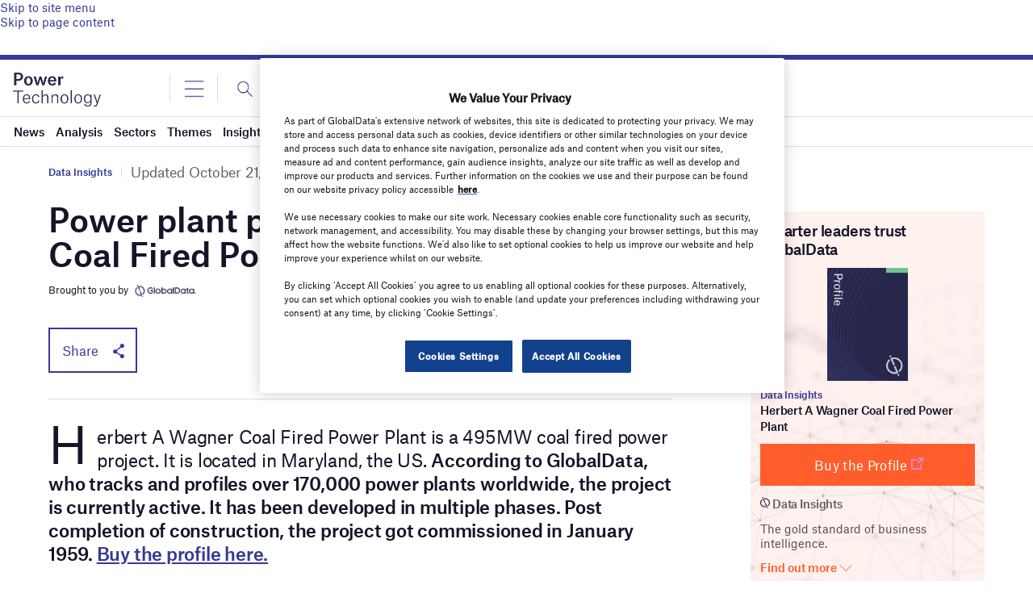

--- FILE ---
content_type: text/html; charset=utf-8
request_url: https://www.google.com/recaptcha/api2/anchor?ar=1&k=6LcqBjQUAAAAAOm0OoVcGhdeuwRaYeG44rfzGqtv&co=aHR0cHM6Ly93d3cucG93ZXItdGVjaG5vbG9neS5jb206NDQz&hl=en&v=PoyoqOPhxBO7pBk68S4YbpHZ&size=normal&anchor-ms=20000&execute-ms=30000&cb=clhblgtbd2s
body_size: 49452
content:
<!DOCTYPE HTML><html dir="ltr" lang="en"><head><meta http-equiv="Content-Type" content="text/html; charset=UTF-8">
<meta http-equiv="X-UA-Compatible" content="IE=edge">
<title>reCAPTCHA</title>
<style type="text/css">
/* cyrillic-ext */
@font-face {
  font-family: 'Roboto';
  font-style: normal;
  font-weight: 400;
  font-stretch: 100%;
  src: url(//fonts.gstatic.com/s/roboto/v48/KFO7CnqEu92Fr1ME7kSn66aGLdTylUAMa3GUBHMdazTgWw.woff2) format('woff2');
  unicode-range: U+0460-052F, U+1C80-1C8A, U+20B4, U+2DE0-2DFF, U+A640-A69F, U+FE2E-FE2F;
}
/* cyrillic */
@font-face {
  font-family: 'Roboto';
  font-style: normal;
  font-weight: 400;
  font-stretch: 100%;
  src: url(//fonts.gstatic.com/s/roboto/v48/KFO7CnqEu92Fr1ME7kSn66aGLdTylUAMa3iUBHMdazTgWw.woff2) format('woff2');
  unicode-range: U+0301, U+0400-045F, U+0490-0491, U+04B0-04B1, U+2116;
}
/* greek-ext */
@font-face {
  font-family: 'Roboto';
  font-style: normal;
  font-weight: 400;
  font-stretch: 100%;
  src: url(//fonts.gstatic.com/s/roboto/v48/KFO7CnqEu92Fr1ME7kSn66aGLdTylUAMa3CUBHMdazTgWw.woff2) format('woff2');
  unicode-range: U+1F00-1FFF;
}
/* greek */
@font-face {
  font-family: 'Roboto';
  font-style: normal;
  font-weight: 400;
  font-stretch: 100%;
  src: url(//fonts.gstatic.com/s/roboto/v48/KFO7CnqEu92Fr1ME7kSn66aGLdTylUAMa3-UBHMdazTgWw.woff2) format('woff2');
  unicode-range: U+0370-0377, U+037A-037F, U+0384-038A, U+038C, U+038E-03A1, U+03A3-03FF;
}
/* math */
@font-face {
  font-family: 'Roboto';
  font-style: normal;
  font-weight: 400;
  font-stretch: 100%;
  src: url(//fonts.gstatic.com/s/roboto/v48/KFO7CnqEu92Fr1ME7kSn66aGLdTylUAMawCUBHMdazTgWw.woff2) format('woff2');
  unicode-range: U+0302-0303, U+0305, U+0307-0308, U+0310, U+0312, U+0315, U+031A, U+0326-0327, U+032C, U+032F-0330, U+0332-0333, U+0338, U+033A, U+0346, U+034D, U+0391-03A1, U+03A3-03A9, U+03B1-03C9, U+03D1, U+03D5-03D6, U+03F0-03F1, U+03F4-03F5, U+2016-2017, U+2034-2038, U+203C, U+2040, U+2043, U+2047, U+2050, U+2057, U+205F, U+2070-2071, U+2074-208E, U+2090-209C, U+20D0-20DC, U+20E1, U+20E5-20EF, U+2100-2112, U+2114-2115, U+2117-2121, U+2123-214F, U+2190, U+2192, U+2194-21AE, U+21B0-21E5, U+21F1-21F2, U+21F4-2211, U+2213-2214, U+2216-22FF, U+2308-230B, U+2310, U+2319, U+231C-2321, U+2336-237A, U+237C, U+2395, U+239B-23B7, U+23D0, U+23DC-23E1, U+2474-2475, U+25AF, U+25B3, U+25B7, U+25BD, U+25C1, U+25CA, U+25CC, U+25FB, U+266D-266F, U+27C0-27FF, U+2900-2AFF, U+2B0E-2B11, U+2B30-2B4C, U+2BFE, U+3030, U+FF5B, U+FF5D, U+1D400-1D7FF, U+1EE00-1EEFF;
}
/* symbols */
@font-face {
  font-family: 'Roboto';
  font-style: normal;
  font-weight: 400;
  font-stretch: 100%;
  src: url(//fonts.gstatic.com/s/roboto/v48/KFO7CnqEu92Fr1ME7kSn66aGLdTylUAMaxKUBHMdazTgWw.woff2) format('woff2');
  unicode-range: U+0001-000C, U+000E-001F, U+007F-009F, U+20DD-20E0, U+20E2-20E4, U+2150-218F, U+2190, U+2192, U+2194-2199, U+21AF, U+21E6-21F0, U+21F3, U+2218-2219, U+2299, U+22C4-22C6, U+2300-243F, U+2440-244A, U+2460-24FF, U+25A0-27BF, U+2800-28FF, U+2921-2922, U+2981, U+29BF, U+29EB, U+2B00-2BFF, U+4DC0-4DFF, U+FFF9-FFFB, U+10140-1018E, U+10190-1019C, U+101A0, U+101D0-101FD, U+102E0-102FB, U+10E60-10E7E, U+1D2C0-1D2D3, U+1D2E0-1D37F, U+1F000-1F0FF, U+1F100-1F1AD, U+1F1E6-1F1FF, U+1F30D-1F30F, U+1F315, U+1F31C, U+1F31E, U+1F320-1F32C, U+1F336, U+1F378, U+1F37D, U+1F382, U+1F393-1F39F, U+1F3A7-1F3A8, U+1F3AC-1F3AF, U+1F3C2, U+1F3C4-1F3C6, U+1F3CA-1F3CE, U+1F3D4-1F3E0, U+1F3ED, U+1F3F1-1F3F3, U+1F3F5-1F3F7, U+1F408, U+1F415, U+1F41F, U+1F426, U+1F43F, U+1F441-1F442, U+1F444, U+1F446-1F449, U+1F44C-1F44E, U+1F453, U+1F46A, U+1F47D, U+1F4A3, U+1F4B0, U+1F4B3, U+1F4B9, U+1F4BB, U+1F4BF, U+1F4C8-1F4CB, U+1F4D6, U+1F4DA, U+1F4DF, U+1F4E3-1F4E6, U+1F4EA-1F4ED, U+1F4F7, U+1F4F9-1F4FB, U+1F4FD-1F4FE, U+1F503, U+1F507-1F50B, U+1F50D, U+1F512-1F513, U+1F53E-1F54A, U+1F54F-1F5FA, U+1F610, U+1F650-1F67F, U+1F687, U+1F68D, U+1F691, U+1F694, U+1F698, U+1F6AD, U+1F6B2, U+1F6B9-1F6BA, U+1F6BC, U+1F6C6-1F6CF, U+1F6D3-1F6D7, U+1F6E0-1F6EA, U+1F6F0-1F6F3, U+1F6F7-1F6FC, U+1F700-1F7FF, U+1F800-1F80B, U+1F810-1F847, U+1F850-1F859, U+1F860-1F887, U+1F890-1F8AD, U+1F8B0-1F8BB, U+1F8C0-1F8C1, U+1F900-1F90B, U+1F93B, U+1F946, U+1F984, U+1F996, U+1F9E9, U+1FA00-1FA6F, U+1FA70-1FA7C, U+1FA80-1FA89, U+1FA8F-1FAC6, U+1FACE-1FADC, U+1FADF-1FAE9, U+1FAF0-1FAF8, U+1FB00-1FBFF;
}
/* vietnamese */
@font-face {
  font-family: 'Roboto';
  font-style: normal;
  font-weight: 400;
  font-stretch: 100%;
  src: url(//fonts.gstatic.com/s/roboto/v48/KFO7CnqEu92Fr1ME7kSn66aGLdTylUAMa3OUBHMdazTgWw.woff2) format('woff2');
  unicode-range: U+0102-0103, U+0110-0111, U+0128-0129, U+0168-0169, U+01A0-01A1, U+01AF-01B0, U+0300-0301, U+0303-0304, U+0308-0309, U+0323, U+0329, U+1EA0-1EF9, U+20AB;
}
/* latin-ext */
@font-face {
  font-family: 'Roboto';
  font-style: normal;
  font-weight: 400;
  font-stretch: 100%;
  src: url(//fonts.gstatic.com/s/roboto/v48/KFO7CnqEu92Fr1ME7kSn66aGLdTylUAMa3KUBHMdazTgWw.woff2) format('woff2');
  unicode-range: U+0100-02BA, U+02BD-02C5, U+02C7-02CC, U+02CE-02D7, U+02DD-02FF, U+0304, U+0308, U+0329, U+1D00-1DBF, U+1E00-1E9F, U+1EF2-1EFF, U+2020, U+20A0-20AB, U+20AD-20C0, U+2113, U+2C60-2C7F, U+A720-A7FF;
}
/* latin */
@font-face {
  font-family: 'Roboto';
  font-style: normal;
  font-weight: 400;
  font-stretch: 100%;
  src: url(//fonts.gstatic.com/s/roboto/v48/KFO7CnqEu92Fr1ME7kSn66aGLdTylUAMa3yUBHMdazQ.woff2) format('woff2');
  unicode-range: U+0000-00FF, U+0131, U+0152-0153, U+02BB-02BC, U+02C6, U+02DA, U+02DC, U+0304, U+0308, U+0329, U+2000-206F, U+20AC, U+2122, U+2191, U+2193, U+2212, U+2215, U+FEFF, U+FFFD;
}
/* cyrillic-ext */
@font-face {
  font-family: 'Roboto';
  font-style: normal;
  font-weight: 500;
  font-stretch: 100%;
  src: url(//fonts.gstatic.com/s/roboto/v48/KFO7CnqEu92Fr1ME7kSn66aGLdTylUAMa3GUBHMdazTgWw.woff2) format('woff2');
  unicode-range: U+0460-052F, U+1C80-1C8A, U+20B4, U+2DE0-2DFF, U+A640-A69F, U+FE2E-FE2F;
}
/* cyrillic */
@font-face {
  font-family: 'Roboto';
  font-style: normal;
  font-weight: 500;
  font-stretch: 100%;
  src: url(//fonts.gstatic.com/s/roboto/v48/KFO7CnqEu92Fr1ME7kSn66aGLdTylUAMa3iUBHMdazTgWw.woff2) format('woff2');
  unicode-range: U+0301, U+0400-045F, U+0490-0491, U+04B0-04B1, U+2116;
}
/* greek-ext */
@font-face {
  font-family: 'Roboto';
  font-style: normal;
  font-weight: 500;
  font-stretch: 100%;
  src: url(//fonts.gstatic.com/s/roboto/v48/KFO7CnqEu92Fr1ME7kSn66aGLdTylUAMa3CUBHMdazTgWw.woff2) format('woff2');
  unicode-range: U+1F00-1FFF;
}
/* greek */
@font-face {
  font-family: 'Roboto';
  font-style: normal;
  font-weight: 500;
  font-stretch: 100%;
  src: url(//fonts.gstatic.com/s/roboto/v48/KFO7CnqEu92Fr1ME7kSn66aGLdTylUAMa3-UBHMdazTgWw.woff2) format('woff2');
  unicode-range: U+0370-0377, U+037A-037F, U+0384-038A, U+038C, U+038E-03A1, U+03A3-03FF;
}
/* math */
@font-face {
  font-family: 'Roboto';
  font-style: normal;
  font-weight: 500;
  font-stretch: 100%;
  src: url(//fonts.gstatic.com/s/roboto/v48/KFO7CnqEu92Fr1ME7kSn66aGLdTylUAMawCUBHMdazTgWw.woff2) format('woff2');
  unicode-range: U+0302-0303, U+0305, U+0307-0308, U+0310, U+0312, U+0315, U+031A, U+0326-0327, U+032C, U+032F-0330, U+0332-0333, U+0338, U+033A, U+0346, U+034D, U+0391-03A1, U+03A3-03A9, U+03B1-03C9, U+03D1, U+03D5-03D6, U+03F0-03F1, U+03F4-03F5, U+2016-2017, U+2034-2038, U+203C, U+2040, U+2043, U+2047, U+2050, U+2057, U+205F, U+2070-2071, U+2074-208E, U+2090-209C, U+20D0-20DC, U+20E1, U+20E5-20EF, U+2100-2112, U+2114-2115, U+2117-2121, U+2123-214F, U+2190, U+2192, U+2194-21AE, U+21B0-21E5, U+21F1-21F2, U+21F4-2211, U+2213-2214, U+2216-22FF, U+2308-230B, U+2310, U+2319, U+231C-2321, U+2336-237A, U+237C, U+2395, U+239B-23B7, U+23D0, U+23DC-23E1, U+2474-2475, U+25AF, U+25B3, U+25B7, U+25BD, U+25C1, U+25CA, U+25CC, U+25FB, U+266D-266F, U+27C0-27FF, U+2900-2AFF, U+2B0E-2B11, U+2B30-2B4C, U+2BFE, U+3030, U+FF5B, U+FF5D, U+1D400-1D7FF, U+1EE00-1EEFF;
}
/* symbols */
@font-face {
  font-family: 'Roboto';
  font-style: normal;
  font-weight: 500;
  font-stretch: 100%;
  src: url(//fonts.gstatic.com/s/roboto/v48/KFO7CnqEu92Fr1ME7kSn66aGLdTylUAMaxKUBHMdazTgWw.woff2) format('woff2');
  unicode-range: U+0001-000C, U+000E-001F, U+007F-009F, U+20DD-20E0, U+20E2-20E4, U+2150-218F, U+2190, U+2192, U+2194-2199, U+21AF, U+21E6-21F0, U+21F3, U+2218-2219, U+2299, U+22C4-22C6, U+2300-243F, U+2440-244A, U+2460-24FF, U+25A0-27BF, U+2800-28FF, U+2921-2922, U+2981, U+29BF, U+29EB, U+2B00-2BFF, U+4DC0-4DFF, U+FFF9-FFFB, U+10140-1018E, U+10190-1019C, U+101A0, U+101D0-101FD, U+102E0-102FB, U+10E60-10E7E, U+1D2C0-1D2D3, U+1D2E0-1D37F, U+1F000-1F0FF, U+1F100-1F1AD, U+1F1E6-1F1FF, U+1F30D-1F30F, U+1F315, U+1F31C, U+1F31E, U+1F320-1F32C, U+1F336, U+1F378, U+1F37D, U+1F382, U+1F393-1F39F, U+1F3A7-1F3A8, U+1F3AC-1F3AF, U+1F3C2, U+1F3C4-1F3C6, U+1F3CA-1F3CE, U+1F3D4-1F3E0, U+1F3ED, U+1F3F1-1F3F3, U+1F3F5-1F3F7, U+1F408, U+1F415, U+1F41F, U+1F426, U+1F43F, U+1F441-1F442, U+1F444, U+1F446-1F449, U+1F44C-1F44E, U+1F453, U+1F46A, U+1F47D, U+1F4A3, U+1F4B0, U+1F4B3, U+1F4B9, U+1F4BB, U+1F4BF, U+1F4C8-1F4CB, U+1F4D6, U+1F4DA, U+1F4DF, U+1F4E3-1F4E6, U+1F4EA-1F4ED, U+1F4F7, U+1F4F9-1F4FB, U+1F4FD-1F4FE, U+1F503, U+1F507-1F50B, U+1F50D, U+1F512-1F513, U+1F53E-1F54A, U+1F54F-1F5FA, U+1F610, U+1F650-1F67F, U+1F687, U+1F68D, U+1F691, U+1F694, U+1F698, U+1F6AD, U+1F6B2, U+1F6B9-1F6BA, U+1F6BC, U+1F6C6-1F6CF, U+1F6D3-1F6D7, U+1F6E0-1F6EA, U+1F6F0-1F6F3, U+1F6F7-1F6FC, U+1F700-1F7FF, U+1F800-1F80B, U+1F810-1F847, U+1F850-1F859, U+1F860-1F887, U+1F890-1F8AD, U+1F8B0-1F8BB, U+1F8C0-1F8C1, U+1F900-1F90B, U+1F93B, U+1F946, U+1F984, U+1F996, U+1F9E9, U+1FA00-1FA6F, U+1FA70-1FA7C, U+1FA80-1FA89, U+1FA8F-1FAC6, U+1FACE-1FADC, U+1FADF-1FAE9, U+1FAF0-1FAF8, U+1FB00-1FBFF;
}
/* vietnamese */
@font-face {
  font-family: 'Roboto';
  font-style: normal;
  font-weight: 500;
  font-stretch: 100%;
  src: url(//fonts.gstatic.com/s/roboto/v48/KFO7CnqEu92Fr1ME7kSn66aGLdTylUAMa3OUBHMdazTgWw.woff2) format('woff2');
  unicode-range: U+0102-0103, U+0110-0111, U+0128-0129, U+0168-0169, U+01A0-01A1, U+01AF-01B0, U+0300-0301, U+0303-0304, U+0308-0309, U+0323, U+0329, U+1EA0-1EF9, U+20AB;
}
/* latin-ext */
@font-face {
  font-family: 'Roboto';
  font-style: normal;
  font-weight: 500;
  font-stretch: 100%;
  src: url(//fonts.gstatic.com/s/roboto/v48/KFO7CnqEu92Fr1ME7kSn66aGLdTylUAMa3KUBHMdazTgWw.woff2) format('woff2');
  unicode-range: U+0100-02BA, U+02BD-02C5, U+02C7-02CC, U+02CE-02D7, U+02DD-02FF, U+0304, U+0308, U+0329, U+1D00-1DBF, U+1E00-1E9F, U+1EF2-1EFF, U+2020, U+20A0-20AB, U+20AD-20C0, U+2113, U+2C60-2C7F, U+A720-A7FF;
}
/* latin */
@font-face {
  font-family: 'Roboto';
  font-style: normal;
  font-weight: 500;
  font-stretch: 100%;
  src: url(//fonts.gstatic.com/s/roboto/v48/KFO7CnqEu92Fr1ME7kSn66aGLdTylUAMa3yUBHMdazQ.woff2) format('woff2');
  unicode-range: U+0000-00FF, U+0131, U+0152-0153, U+02BB-02BC, U+02C6, U+02DA, U+02DC, U+0304, U+0308, U+0329, U+2000-206F, U+20AC, U+2122, U+2191, U+2193, U+2212, U+2215, U+FEFF, U+FFFD;
}
/* cyrillic-ext */
@font-face {
  font-family: 'Roboto';
  font-style: normal;
  font-weight: 900;
  font-stretch: 100%;
  src: url(//fonts.gstatic.com/s/roboto/v48/KFO7CnqEu92Fr1ME7kSn66aGLdTylUAMa3GUBHMdazTgWw.woff2) format('woff2');
  unicode-range: U+0460-052F, U+1C80-1C8A, U+20B4, U+2DE0-2DFF, U+A640-A69F, U+FE2E-FE2F;
}
/* cyrillic */
@font-face {
  font-family: 'Roboto';
  font-style: normal;
  font-weight: 900;
  font-stretch: 100%;
  src: url(//fonts.gstatic.com/s/roboto/v48/KFO7CnqEu92Fr1ME7kSn66aGLdTylUAMa3iUBHMdazTgWw.woff2) format('woff2');
  unicode-range: U+0301, U+0400-045F, U+0490-0491, U+04B0-04B1, U+2116;
}
/* greek-ext */
@font-face {
  font-family: 'Roboto';
  font-style: normal;
  font-weight: 900;
  font-stretch: 100%;
  src: url(//fonts.gstatic.com/s/roboto/v48/KFO7CnqEu92Fr1ME7kSn66aGLdTylUAMa3CUBHMdazTgWw.woff2) format('woff2');
  unicode-range: U+1F00-1FFF;
}
/* greek */
@font-face {
  font-family: 'Roboto';
  font-style: normal;
  font-weight: 900;
  font-stretch: 100%;
  src: url(//fonts.gstatic.com/s/roboto/v48/KFO7CnqEu92Fr1ME7kSn66aGLdTylUAMa3-UBHMdazTgWw.woff2) format('woff2');
  unicode-range: U+0370-0377, U+037A-037F, U+0384-038A, U+038C, U+038E-03A1, U+03A3-03FF;
}
/* math */
@font-face {
  font-family: 'Roboto';
  font-style: normal;
  font-weight: 900;
  font-stretch: 100%;
  src: url(//fonts.gstatic.com/s/roboto/v48/KFO7CnqEu92Fr1ME7kSn66aGLdTylUAMawCUBHMdazTgWw.woff2) format('woff2');
  unicode-range: U+0302-0303, U+0305, U+0307-0308, U+0310, U+0312, U+0315, U+031A, U+0326-0327, U+032C, U+032F-0330, U+0332-0333, U+0338, U+033A, U+0346, U+034D, U+0391-03A1, U+03A3-03A9, U+03B1-03C9, U+03D1, U+03D5-03D6, U+03F0-03F1, U+03F4-03F5, U+2016-2017, U+2034-2038, U+203C, U+2040, U+2043, U+2047, U+2050, U+2057, U+205F, U+2070-2071, U+2074-208E, U+2090-209C, U+20D0-20DC, U+20E1, U+20E5-20EF, U+2100-2112, U+2114-2115, U+2117-2121, U+2123-214F, U+2190, U+2192, U+2194-21AE, U+21B0-21E5, U+21F1-21F2, U+21F4-2211, U+2213-2214, U+2216-22FF, U+2308-230B, U+2310, U+2319, U+231C-2321, U+2336-237A, U+237C, U+2395, U+239B-23B7, U+23D0, U+23DC-23E1, U+2474-2475, U+25AF, U+25B3, U+25B7, U+25BD, U+25C1, U+25CA, U+25CC, U+25FB, U+266D-266F, U+27C0-27FF, U+2900-2AFF, U+2B0E-2B11, U+2B30-2B4C, U+2BFE, U+3030, U+FF5B, U+FF5D, U+1D400-1D7FF, U+1EE00-1EEFF;
}
/* symbols */
@font-face {
  font-family: 'Roboto';
  font-style: normal;
  font-weight: 900;
  font-stretch: 100%;
  src: url(//fonts.gstatic.com/s/roboto/v48/KFO7CnqEu92Fr1ME7kSn66aGLdTylUAMaxKUBHMdazTgWw.woff2) format('woff2');
  unicode-range: U+0001-000C, U+000E-001F, U+007F-009F, U+20DD-20E0, U+20E2-20E4, U+2150-218F, U+2190, U+2192, U+2194-2199, U+21AF, U+21E6-21F0, U+21F3, U+2218-2219, U+2299, U+22C4-22C6, U+2300-243F, U+2440-244A, U+2460-24FF, U+25A0-27BF, U+2800-28FF, U+2921-2922, U+2981, U+29BF, U+29EB, U+2B00-2BFF, U+4DC0-4DFF, U+FFF9-FFFB, U+10140-1018E, U+10190-1019C, U+101A0, U+101D0-101FD, U+102E0-102FB, U+10E60-10E7E, U+1D2C0-1D2D3, U+1D2E0-1D37F, U+1F000-1F0FF, U+1F100-1F1AD, U+1F1E6-1F1FF, U+1F30D-1F30F, U+1F315, U+1F31C, U+1F31E, U+1F320-1F32C, U+1F336, U+1F378, U+1F37D, U+1F382, U+1F393-1F39F, U+1F3A7-1F3A8, U+1F3AC-1F3AF, U+1F3C2, U+1F3C4-1F3C6, U+1F3CA-1F3CE, U+1F3D4-1F3E0, U+1F3ED, U+1F3F1-1F3F3, U+1F3F5-1F3F7, U+1F408, U+1F415, U+1F41F, U+1F426, U+1F43F, U+1F441-1F442, U+1F444, U+1F446-1F449, U+1F44C-1F44E, U+1F453, U+1F46A, U+1F47D, U+1F4A3, U+1F4B0, U+1F4B3, U+1F4B9, U+1F4BB, U+1F4BF, U+1F4C8-1F4CB, U+1F4D6, U+1F4DA, U+1F4DF, U+1F4E3-1F4E6, U+1F4EA-1F4ED, U+1F4F7, U+1F4F9-1F4FB, U+1F4FD-1F4FE, U+1F503, U+1F507-1F50B, U+1F50D, U+1F512-1F513, U+1F53E-1F54A, U+1F54F-1F5FA, U+1F610, U+1F650-1F67F, U+1F687, U+1F68D, U+1F691, U+1F694, U+1F698, U+1F6AD, U+1F6B2, U+1F6B9-1F6BA, U+1F6BC, U+1F6C6-1F6CF, U+1F6D3-1F6D7, U+1F6E0-1F6EA, U+1F6F0-1F6F3, U+1F6F7-1F6FC, U+1F700-1F7FF, U+1F800-1F80B, U+1F810-1F847, U+1F850-1F859, U+1F860-1F887, U+1F890-1F8AD, U+1F8B0-1F8BB, U+1F8C0-1F8C1, U+1F900-1F90B, U+1F93B, U+1F946, U+1F984, U+1F996, U+1F9E9, U+1FA00-1FA6F, U+1FA70-1FA7C, U+1FA80-1FA89, U+1FA8F-1FAC6, U+1FACE-1FADC, U+1FADF-1FAE9, U+1FAF0-1FAF8, U+1FB00-1FBFF;
}
/* vietnamese */
@font-face {
  font-family: 'Roboto';
  font-style: normal;
  font-weight: 900;
  font-stretch: 100%;
  src: url(//fonts.gstatic.com/s/roboto/v48/KFO7CnqEu92Fr1ME7kSn66aGLdTylUAMa3OUBHMdazTgWw.woff2) format('woff2');
  unicode-range: U+0102-0103, U+0110-0111, U+0128-0129, U+0168-0169, U+01A0-01A1, U+01AF-01B0, U+0300-0301, U+0303-0304, U+0308-0309, U+0323, U+0329, U+1EA0-1EF9, U+20AB;
}
/* latin-ext */
@font-face {
  font-family: 'Roboto';
  font-style: normal;
  font-weight: 900;
  font-stretch: 100%;
  src: url(//fonts.gstatic.com/s/roboto/v48/KFO7CnqEu92Fr1ME7kSn66aGLdTylUAMa3KUBHMdazTgWw.woff2) format('woff2');
  unicode-range: U+0100-02BA, U+02BD-02C5, U+02C7-02CC, U+02CE-02D7, U+02DD-02FF, U+0304, U+0308, U+0329, U+1D00-1DBF, U+1E00-1E9F, U+1EF2-1EFF, U+2020, U+20A0-20AB, U+20AD-20C0, U+2113, U+2C60-2C7F, U+A720-A7FF;
}
/* latin */
@font-face {
  font-family: 'Roboto';
  font-style: normal;
  font-weight: 900;
  font-stretch: 100%;
  src: url(//fonts.gstatic.com/s/roboto/v48/KFO7CnqEu92Fr1ME7kSn66aGLdTylUAMa3yUBHMdazQ.woff2) format('woff2');
  unicode-range: U+0000-00FF, U+0131, U+0152-0153, U+02BB-02BC, U+02C6, U+02DA, U+02DC, U+0304, U+0308, U+0329, U+2000-206F, U+20AC, U+2122, U+2191, U+2193, U+2212, U+2215, U+FEFF, U+FFFD;
}

</style>
<link rel="stylesheet" type="text/css" href="https://www.gstatic.com/recaptcha/releases/PoyoqOPhxBO7pBk68S4YbpHZ/styles__ltr.css">
<script nonce="eUsWxnEVP0H7pbFzeVd6xg" type="text/javascript">window['__recaptcha_api'] = 'https://www.google.com/recaptcha/api2/';</script>
<script type="text/javascript" src="https://www.gstatic.com/recaptcha/releases/PoyoqOPhxBO7pBk68S4YbpHZ/recaptcha__en.js" nonce="eUsWxnEVP0H7pbFzeVd6xg">
      
    </script></head>
<body><div id="rc-anchor-alert" class="rc-anchor-alert"></div>
<input type="hidden" id="recaptcha-token" value="[base64]">
<script type="text/javascript" nonce="eUsWxnEVP0H7pbFzeVd6xg">
      recaptcha.anchor.Main.init("[\x22ainput\x22,[\x22bgdata\x22,\x22\x22,\[base64]/[base64]/[base64]/KE4oMTI0LHYsdi5HKSxMWihsLHYpKTpOKDEyNCx2LGwpLFYpLHYpLFQpKSxGKDE3MSx2KX0scjc9ZnVuY3Rpb24obCl7cmV0dXJuIGx9LEM9ZnVuY3Rpb24obCxWLHYpe04odixsLFYpLFZbYWtdPTI3OTZ9LG49ZnVuY3Rpb24obCxWKXtWLlg9KChWLlg/[base64]/[base64]/[base64]/[base64]/[base64]/[base64]/[base64]/[base64]/[base64]/[base64]/[base64]\\u003d\x22,\[base64]\\u003d\x22,\x22w7k4w6UpfcOAD3rDkmTCisOCwolcf8KsSnkUw5HCicOOw4VNw73DqcK4WcOeKAtfwrdtP31lwoBtwrTCrRXDjyPCvcK2wrnDssKQTCzDjMK7Qn9Ew5jCpCYDwps/XiN/w5jDgMOHw5DDk8KncsKhwprCmcO3YMOfTcOgEsOrwqosQ8OfLMKfLcOKA2/ClFzCkWbCh8OWIxfCrsKvZV/DhMOBCsKDbsKwBMO0wr7DgivDqMOMwpkKHMKYTsOBF38MZsOow7nCjMKgw7AlwpPDqTfCq8OHICfDkMKAZ1NTwqLDmcKIwpcwwoTCkjzCgsOOw69gwrHCrcKsCcKJw48xRkAVBUrDkMK1FcK3worCoHjDpcKwwr/[base64]/w7ZvGx1sDSDDhjFjYHdEwqLDomIjeF14V8OVwp/[base64]/wqw4wrbDuwDDlMOiEyNKNsKowqEofj0iw7g0DXooJsO+K8OAw7fDpsOGFDk8JW0fHsKywppowqJGNjfDlSwyw4DCs0Aww6U/[base64]/DvMOowoVTYHLDrMOZcyNXECJ3wpMzNEvCmMK/[base64]/CvHhHwrYFw7wcwrLCqDkxfH3DmcONwqQ+wpLDlMKHw6JLcHtawojDlMONwpvDncKLwo4pasKxwo/[base64]/[base64]/Cp2Mbw68uEcOuM0rCq0vCpUjCtsKAKsO6wosKbcOAHMOZCMO+E8KiGgfCnj9GDcKEYcKnTBcjwo3DsMOGwoINHsO8SX/DucOOw4rCiV4VVMOZwrJIwqwaw6rDqUs7DMK7woNUHsO4woU/[base64]/[base64]/KlQcCxZ7J8O9GMOzS8Kga8K1wrIbLsONBcOLSljDt8OzLCDCumDDrsO+dMK0UUNKF8KodVDCicOFf8Klw657eMOANEbCsyEoRsKZwrbDjVPDn8KpEy4ADirCiSphw4wefcKsw6vDvTJuwr8awrnDpSHCtE/ClGXDkMKGwo5AYMO4O8Khw6ItwrnCvhfCtcKUw4PDrcKBO8KfdsKZDhIOw6HCvzfCqznDtXBGw4VXw57CmcOuw5t8GcOKRsOFw5nCvcKNZMK2w6fCoATCmwLDvB3DnV4uwoFdYsKTw7xkSAkLwrrDtQZEXT/DmgbCh8OHVGl3w7jChyPDmFI2w7lxwpTCn8O+w6NjY8KXAcKCQsO1w4MvwrbCvRcKOMKCMsKhwpHCusKbwpfCosKWSMKxwojCocO+w5DCjsKXw7YGwoRyXg0OEcKTw77DvsO1Am5aTF0Aw4oSGznCucO0P8OZw5fCt8OMw7/DsMOKHMOOHSTDqMKNFMOnVSPDjMK8wqJ8wp3Ch8OJwrXDmADCtS/[base64]/w7huw64Gw6t1wrbDosKUw7PClBcwIl12TTwrwprDg8Oiwq3CisKlw6zCj0HCtw4wbwFQasKTKUrDliIBw6vCmMKhLMKFwrRQHcKpwovCssKNwqwHw6vDpMOhw4HDqcK+acKrYGvCicKQwo3DpjXDhzPCqcKGw7jDsWdYwrprw6hfwpvDhcO/WB9EW1/DosKiMSXCqsKOw5rClkATwqbDsHnDpcKow7LCtkjCow8aKXEKw5DDhW/[base64]/PcOyw4ZUdBbDpMOXZ8OaRsOpdRDCnHHDnFrDrGTDp8KvBcK5D8O5DkDCpT3Dpg7CkMOHwq/Ct8K7w5QOTsKnw5pbMinDgnzCtEnCil7DhxsUSAbDh8OMw5PDsMKYwoDCmWBsV3LCk1tMUcKmwqXCqMKswoXDvi/Duj46e20lAnVAfFnDh0/Cj8KiwpfChsK/E8OLwrbDvMOCJkjDuFfDolbDvcOXDMOBwqfDuMKew47DpcKjIWdRwoBowr3CggomwqXDpsOmwpYIw4lywrHCnMKQdx/DuQ/Dh8O1woFyw6E3ZsKEw6vCjmzDssO8w5DDvsO8KRrDssKJwqPCiDbDtcOEbmTDk0M7w7XDucOWw4QAD8Kmw6nCg35dw4x2w7vClcOnNMOKAW/CqMOuZVDDvyQlwpbDuEcOwrR5wpgzZ3DCmTVBw48PwrALwoAgwpJCwqI5UEHDlRHCqcKLw5jCu8Kmw5ELw5gQwqFPwpnCi8OcDSkLw5o9wp8lwp7CjB7Cq8OGecKHcnHCnGoxK8OCQgxjWMKywojDmCDCjU4mw792wqXDp8Ktwos0bsKfw7Vow5N/NRAsw4I0f2w/[base64]/[base64]/ChGzCnXwCQk5lOMOefkzCmsO7w7V4XAzDl8KQNMOrPRN0w5VwQnY9Fh4uwrNkSGI2w5YGw4NcScOCw500QsOXwrDCkkh7S8KlwpvCtsODVMOIYsOnfk/Dt8KkwrMvw4RCwrtgTcOywo1dw4jCusKaF8KkM2TChcKIwonDo8K1MsOaG8Oyw58VwoYHXBs8wrPDrMKCwrzChwvCm8Opw7RYw5bDlVfCgxkve8OKwrLDjWVfN2XCn10tRMKIIcKjH8KRF0/[base64]/PcKBMcOPPktzw6Nfw43DoSEfMhAfwqDCtsKZOhd1wqzDgi4/w6ouwp/[base64]/[base64]/[base64]/CgDUGEMK5wpzCtcO6asKyaR7CjhbDp2TDl8OEdcKMw48cwrLDsDk3wrV2wqjCuTsCw5jDth/[base64]/ClsKsdsOkc0lLwrTDgGPDnAlecMKiw6ZmRcO+YQhnwoEJQ8OqZsKVIsOyI3cQwqkAwpDDs8OewprDjcOzwq5Cw5nDnsKSTcOJdMOIJV7CimfDlz3Cml0LwrHDpcO6w6c6wrDCocKkLsOzwpNxwpXCusKUwq7DmMK+woXCuVzCiDHCgmBAMcOBF8KFTlZhwqVYw5tqwo/DuMKHIXLDjwp4T8KvRwnDoxwfH8OFwonCm8K4wqbCucO1NmnDicKXw7QAw4DDsV/CtD8uw6PDjXA7wqHCncOmRcKLwq3DkMKZL2o9wpDCo3c+LsKBwqoNQMOMw74eR1RIKsOWdsKpSWTDoyFcwq9qw6vDnsK/wpcHT8Oaw4fCsMOIwqXDvCrDnV1KwrvCrMKUwrvDoMO3UsK1wqUIA1Fte8KBw6jCvCFfGS/[base64]/[base64]/Dhg3CqsOvwqnCkMK0KMKwwrhtwrIyc11Xc258w6Nsw4/[base64]/CkGXCl0fDkMKGUnHCgH9+P8OCw7BWw7oSGcK7M04fVMObQcKbw65/wo4uHigUdMK/w4vDl8O3PcK3NSjCqsKRCsK+wrHDlMOSw7YXw6zDhsOHwoJiFywjwpXDucO7ZVzDjcOsZcOHwq8zGsOJCUlxSzDDg8KSa8KjwpHCpsO4WGnCp37DnSzCkRxyGcOALMOBwpXDh8OYwqFaw7hjaGA/D8OKwo9ALsOiVAvChsKvdG/DnTcaeV9QMGHCvcKlwoQ4OibCmcKVfkXDjV7Cp8KAw4VZAcORwqjChMKsbsOUOFDDisKTw4MZwoPCksONw6XDkF/[base64]/DosKnw5w2wp9bw548Y8KswqxgwoBULDjCuAnDrsKUwqYlwoQhwp7CisOlGcOYYQzDtMKBA8Offz7Ct8KlDg7Di0tiYVnDkkXDunEif8OCMcKawonDqMKcT8KxwqU4w5U5EWQSwpNiwoPCtMOjbcKDw505wqkWDcKiwqfCj8OAw6gMV8Kuw7Rhwp/Cn0zCtMORw6HDh8K9w6BiE8KbcsKiwqvDsz7Cv8K+wrcdEwoTa3XCucKlbhonMsKAXGfCk8Ocw6TDtBoAw5zDgEHCtEbCmhppcMKOwqfCu3N3wpfClnJBwpzCmXrClMKLAXU7woTCv8Kxw5PDnEDDr8OiG8OgZgARMhxQUMK5wpjDjk1XRBjDrsOIwp/DrcK/bcOdw7JCMgLCt8OfPAIawq/CqMOKw4R3w5g2w4PChMOcC18EbMO2OMOuwpfCmsOaRMK0w60lOsK0wqrDnj9Tc8KeNMOZE8KgO8KCAirDtcOLVVp2ZgBJwq0VAR9XP8KTwo9BY1JDw4M1wrvCpAHDsWJXwos5ejXCrsK1wpY/[base64]/CuSnCuBwkw4NPOCkowofDl3NackTCkDRLw4vCjSvCgV0rw61MEMKOwprDhx/Dl8K4w7IkworCtmB1woZqc8OZfsOUXcKFQi7DlAljVFYWQ8KFGwYIwqjCmH/[base64]/DrcOZSMKdecOcw5LCh0d1w6jDpcOnHsKLOkvDlzY/[base64]/wpMywodPw4Fiw6TDnMOIw47ChsKabhnChDskazthARBaw41/wp5ywoxYw48jHQjCu0PCrMKmwohAw6VGw5bDgEJBw7jDthDDlcOKwpnCtUTDqk7CrsOtR2JcJcKYwoliwozCnMOtwqIOwrh/w40waMOuw7HDm8K9FGbCpMO5wqpxw6bDizUbw4rDs8OnJAUNAhvClC4QeMO9VErDhMKiwprCjSHCqcOew6HCrcKWwqFPS8KWcMOFGsOpwp/Cp0R0woYDwq7CumczC8KHaMKNIxPCj14hFMKwwojDosKkMwMGKUPCiU/CqCjDmkEABcKhXcOZXDTCo3bDgTLDrlLDlsO2KcOHwq3CpMONw7V4JWPDrMOcCcOQwqrCvMK3ZcKcSjNMS07DrsOqNMOwHk4uw5lVw4rDhgocw7DDjsKKwpM/w6kdSWIZXgJWwqphwpXCiVEuXMKUw6jCuHEsGDTDqBR9NsOWc8O7eRvDm8O4wp9PMsKxeXJ/w7MSwozDrcKPUWTCnXfDjcOQK34IwqPChMOew5bDjMOFwpnCtiI0wqnCgUbCssORNiV8Bz1XwpXDjMO0w6DCvcKww7dufyx1ekUowrnDiE3DoA/[base64]/w6nDr8O4wrM8wozCp2gCw6TDhMK3w558T8OWf8K7QG7CtcOkUcOnwqUealgNEcOSw74ZwrEhNcOHDcO7w5zCtwrCjcKVIcOANX3Dk8OoSMK+FsO8wpdLw4vCjcOcfAUmbMOmNx4BwpF/w4tRURUDZMKhQh5tXsKxEgjDgV3Cj8KBw49vwqrCvsKGw7jClMK4WF0Owq9KS8K6G2zDusKbw6V4Xwo7wp7DvAfCswoSJMKdwoNZwpMUHcK5RsKjwpPCghJqUjtvDnXCnWTCuHDCgMOgwpjDpcK6KMKyHXlPwoDCggYuA8O4w4bCqlQCB27CkigjwoheCcKdBB/Dg8OYA8KxZRVhcBE2MsOoLSHCk8Krw4wPNFYAwrLCnB9swpTDosO5ThskMkB+w4YxwrDCh8OHwpTCuRzCq8KfKsOmwpDDiAbDvVXCsTBPVMKoWw7DnsOtTcOJwrl9woLCqQHDhcKrwrFuw5pywoDCgHNxbsKbBlQGwowJw7wowpnCrxIMQ8Kdw4Rjwq/[base64]/w7E0w4tZciESTGwHRsOhchzDiMOxUcKdw5BZLw95woxMKMO8GcKNf8Obw5gzwrR+GcOrw69mMsKbw74/w5BwZMKEW8OqCcODEmAvwoTCqnTDvcKXwrfDmMOcY8KqSFg3AV0FdVpTwqUQH2bDqsOtwpQRAy0Kw6w0L0jCtMOqw6/CtXHDqsOvfcO2B8OFwogfQMOFVT0yXlMkXSrDnhPDt8KYU8Kkw6XCncKNfTbDvcKPbwjDqsKSBS0CUsK0bMORwrjDozDDrsKUw7zDn8OOwq3Do11dEkomwrElJzTCiMODwpUXw7Maw4JEwr/DhsKNEQxnw41Iw7DCl0bDhcO4M8OqUsOhwq7DmsOYTF48woY8RGw4I8KHw4fCvw/[base64]/[base64]/DvW99wpAmw6rCpMOxa1fDsg7CscOTBQDCqsOzwpRzAMOhw74hw6AZOkkjWcK+D2HDuMOdw6NTw7HCjMOSw5MUKBvDhE/CmzZxw7cbwrIbKCYBw4RMXxbDhBEiw6/[base64]/DozxUZxRXZ8KUZF1zZ8OuwpUswoQkw5UnwpgaYj7DmABqB8OlccOLw4HCrcOLw4/CrVJhZsOSw5x1XcO7MX4delwnwps8wqh7w7XDtsKpJMO+w7fDu8O+ZjsoIRDDiMOWwosOw518wqTCnhvCisKOwpdQwr3CvS3Cq8OnST4MIyDDoMOrCnYXw7/CuVHChsOkw783NUQfw7MJL8O5GcOqwqkAw5pmN8KNw4DCtcKWIMKow68sJTTCq3pAGMOGZh7Cv2YIwp/CiUc4w7tAHMKcZEHDuR3Dq8OHalvCgEsEw6pfU8KfUsKZLU19Sw/[base64]/DgMOswqNUwpc0Lg50wqYKR8KUw4DDnTY6OBI/[base64]/QsOaS8KlwoYNUlbCsCfDiMKIHsKyw5TDlwjCjkUQw7rCtcO8woPCs8K9HgXChsOMw4ERAQfCrcK2J05IVX/Dv8KRcD0oRMKvIsKkXcKLw43CqcOrVcKyIMO2wqM3XH3CusOkwqHDkcOcw41UwozCoStvFsOZIDLCncOvSQsIwrplwoB8CcKRw74gw5tywoPCk0LDlMOgTMKswooLwptgw6DCqSMtw6bDpV/Cs8Opw79ZZw5wwqbDqUNfwp51Y8K4wqPCt089w6/Dh8KfBcK7JyXDvwTCgnd5wqBZwpZ/IcKEXlpbwonCu8Oyw4bDh8OQwobDh8OBEcKxWMK2w6XChcObwrLCrMKHKMORw4YmwoFEJ8KKw5LCnMKvw6XDrcKBwoXCtSNQw4/[base64]/CjMKvA8KxEMO8wrRPw4DCsVLCisO3wqHCmcODaF9fwroxwqfCr8KBw74gBk0mRsKqbwDCiMOYPVLDvsO6WcKEUHnDsRonYMKpw57CtC7CpMOuayM2woIcwpUwwr9zUmUOw7ZAwp/[base64]/wrlAJG/Dl8O/fcOIw6TCswlPYMKNw6RUBUfCkcOlwqXDqHvDosKgHwDDvy7Ct0hHXcO2BiLCtsOww6wMw6DDoHE0F2YdRsOqwqMWCsK1w48UC1bCnMKRIxXDpcOMwpVywo7DosO2w5ZaOXUxw7HChmhXw7FlBDwbw4fDkMK1w63Dk8K3wo41wpTCtyg/wpjDjMKcKsK2wqF5RMOOGFvCj2fCpcKvw6TCpVB7ScONw4MGMngRfEPCuMKZS3XDpMOwwp5Iw4NIeVHDqkURwoHCrcK8w5DCncKfw71benMpFmMYJBDCksOdBB8lw5LDgwjCi0pnwq8+wpJiwpHDj8Oawr81w5/CnsKhwqDDjDvDpRjDkhRhwqpmPUvCnsOgw6TCscKTw6zChMO4b8KBU8Obw4fCkXjCksKNwr9gwqXCilsIw5rCvsKaIj1EwoDCiirDqS/CqsOlwq3Cj28Pwq1ywrrChcOLA8K2ccKEdn8YPgAcL8KBwpIEwq8Na2IuCsOoKXxKBTLDrWh1RsOAEjwYG8K2KX3CskrCpFtmw6phw63DlcK/[base64]/DvMOswop/F8KUw57DvMOUw5LClsOlwoVdHTbDsCRmQ8OwwqnCoMKpw6zDkMKkw4bCosKzFsOpbGPCs8O8woA9BVtyKMOtYFPChMKCwqbCn8OuWcKRwp7DokvDqsKmwoPDnnV4w6TDl8KpYsKIBcOtd35WNMKsbTFTMj/Co0VOw61WAz9hB8O0wp7Dm3/Dj1/Dl8O/JMKWecOKwpvDo8KzwpHCrCcWwqNyw78DdFUqwqnDj8KFMWkZdMObw5l8ecKSw5DCjRDDvcOwJcK7dsK8Y8KKVMKaw4R0wr1Mw5cow6ADwpMOeSTCnzjCjWlgw7QIw7g9Dw7CucKqwprCnMOcFE/DpwbDhMKgwrXCtzAVw7XDg8OlEMKdWsKDwpPDqmxEwpbCpgvDvsOGwrHCu8KfJ8KTFwYtw4DCunsIwocVwrdlO3NOcX3DjcK3wrVBVWhaw6HCoRbDoj7Dkko7MFZkFg8Jwr1tw4jCtsOhwoDCkMKtO8Oaw5YGwq1awqFCwqbDlMOAw4/DpcK/P8OKOzk7DGVybcOyw79tw4U9woN5wrbCrTwAbAF2U8OVXMKJUEPDn8KFRHMnwpTClcOhw7HChWvDuDTCncOvwprDp8Kow6cZw47CjcO+w5/Dqw0yOMKMwq7DjsKhw5IhZMOcw7XCoMOzwq8JD8OlPgLCp1I8wqLCmsO+I1/[base64]/HMOgwrLCqcOcw6Jyw7thIMK7LEfDkcOyTsOlw7zDrhTCl8OVwqYmGcOtGmnDkMOFLDt1TMOUwrnCtxrDhcKHAR8uw4TDvTfCtcKLwrvDpcO6Ig7Dt8KJwq/CgkzCul4nwr7DscK0wr8vw5MLwrrCs8KiwrbDuAPDlMKIw5jDqVlTwo1Kw5oDw4bDssKJYMKew5IkPsOwD8K1TzTCncKSwqQ9w4DCijzDmic9QSLCkxoJwrzDoxM/Sh/CkTTCmcOtbcK5wqo5RjTDmMKyOkAdw4vCrMOcw5DDvsKXI8O2w5tCa13CncOIM2UGwqrDmWXDlMKVwq/DuFjDijLCrcKvSBB0bsOKwrEZUxTCvsK8w6t8RyPDr8K1NcKFHBpvGMKtTGEcUMKvMsOaBF4aTcKDw6LDtcKEB8KmcVBfw7vDnSMEw6nCkiDDt8OAw5A6JUHCvMKcXsKAF8KVT8KRAgl+w5M1w5LDryXDmcOgIXbCt8K1wr/[base64]/CuElkMcORw7jCq8KiwqvDoSjCgMOkw5nCl8Ouc8Oxw4TDkcOGLsKGwrbDr8OiwoEqR8OowpEcw7TCgD5owrIMwoEwwoYiYCnCmT4Ew5MtM8OkYMKFVcKzw4RcSsKMfsKjw6nCt8OnYMOew6PCjR1qaz/CiSrDnhDDn8ODwqwJwpIAwqQMLsKdwq1Kw5ZtEhLCiMO/wqXCnMOhwoTCisO8wqjDhHPCuMKrw4hLw681w7LDnl3Ds2rCrHk+NsOhw5YtwrPDsRLDrjHClBcSNVrCjW/DhUEkw68pWkbCjcOVw7/DhMO+wqFNNMOgMsOaHMOdRsKOwro4w54AEMOUw4YlwpvDm1QpDcO9dMOnH8KuLB3Cl8KyOTzCjMKnwp/CtEnCpHcNRsOuwpTCuRMdbV52wqbCt8O3w5onw4sXwqzCkCRow6jDjcO4wrEPGmjDu8KPL1Y3PVPDpMKRw6c5w4FQHcKke2fChEwWa8KHw77DjFN/[base64]/w7wGwq0cOUkCw77Cu3vClnbDsMK7w4kEw6g5f8O/w5kgwrnCo8KPNkzDlMOXbMK4EcKVwr/[base64]/Cp8K8wpHDrFzCvcO2wpPCscONURNJdQ3DuDzCiMKtQATDmDnClBHDqsOvwql+wp54w4/CqsKYwqDDmsK9IWrDm8KOw7N9XwoRwql7MsKgNsOWIMKgwpQNwoHDkcOPw5RrecKcw7vDnwMpwrrDncOyZcOpwqE5LMKIYsKKWsKpM8O7w4zCq2PDgsKjacKBczjDqVzDpk92wo9Cwp/DmErCikjDrcKPY8O7QBXDhcOFfsKSd8ORNRrClcOwwrvCo1ZUB8KgNcKjw53CgQTDlcO/wrHCv8KZW8KSwpvCk8OEw5TDnxAjH8KtQMOGATcTQsOqUSXDkiXClcKEZ8KOW8K9wq/CrsO/[base64]/[base64]/DrcOme8KoQHfDocKqw6jCtnsFwqAodcKuw7g3w5JCIMKBcsODwrgICGwdJMO/w51WQcKDwofCncOSFsOjIsOPwp/ChlMrJ1Itw4VpDEPDmSjCo3ZUwpLDt1laZ8KAw6fDkcO2woR2w5XCnhFFEcKNWcKGwqNXw5fDr8OdwqXDoMKnw6PCtsOuXWrCjCJzb8KfRXVYasKANsKXw7vCmMODR1TCrkrDtV/CqExWw5Z6woomfsOQwpjDinASJXZ/[base64]/CiA7DkQPDhMK6w5/[base64]/CtcKwwoLCrWnCi3xZV14JccK+KcKQQMOiUsKmwq5Gw717w7Uid8Kcw4YKOcKZK2V5AMKiwqopwqvCglIeDhETwpVFwo/ChgxawqfCrsOSZwc8O8OvLA7Ck0rCt8K8VsOsDnzDqW/CnMKIUMK1wpFMw5rDvcKAFG7CmcOIfFhhwr1WSBXDiXbDv1XDrkfCrDQ2w7cXwoxPwoxIwrRsw6LDgMOedsKUd8KgwpbCgcOWwqpwVcOKEgrCmMKCw43CscK/woQIGVnCgV7Ch8OmNSMZw47DiMKXCgbCkVHDsTpgw6LCnsOGQD5fTXkTwoh9w6fCsGUtw7RCRcO1wok7w7I8w4nCqBUSw6x9woXDqGJnPMOyCsOxHkrDi0cdfsO8wrw9wrDDnzIVwrBPwqIqdsK7w41WwqvDrsKfwq8SRlDDv3XCn8O/ZWjCmsO+On3CjsKew74hIG9nH1hQw5M0X8KNOEV2FFI/GsOUesKLw7ZCSgXDh0Igw6MbwpB3w43ChE/ChcOEUAY4OsK7SEJLARXDnhFnOsONw4oQfMO2Q1fCjRcLAw7Dq8OVwojDgsK0w6rCgmzCksK+Gl7Cl8Ozw5zDtsKaw7NsI3oiw5dpIsKvwpNEw48eC8KZIh7Cv8K/w4zDosOHwpPCgw9Rwp05GcO1wq7Dpy/[base64]/Z0XCi8KJFm/Cr8KCNBd2w6fDixQqZi3Ci8Osw6grwowFKQx/JMOCwpXDrEHDg8KYSMKKW8KaWcO+YnLCpMOfw7XDtjcqw6LDusOYwqfDpDFtwq/ChcK9wrFVw4J+wrzDhEQZPmvClMOKX8OHw6JFw73DrQPCs0kQw5NYw7vCgj7DqTtPIMOGE0nDisKQGDPDkC4HC8KAwrjDnsK8XcKIOkZgw6cPLcKkw4PDhMKpw4nCmcKzcxo+wrjCoDlpB8K1w7bCnxsTBjfCgsKzwrkMw4HDpwNvGsKZwpbCun/[base64]/DhMKow4jCl8OaJkcdLMOhGDLDhmzDnCJDwrTCpsKiwrPDgibDrMKVOw3Do8Kbw77DqcOEagvDl0fCs35GwrzDicKAMMOXeMKIw55DwrrDs8Oswocqw5XCrsOFw5jCkT/Do2VSUMO9wq0ROVbCrMKxw5DCicOGwofCq3XCocOmw7bCvDnDpcKVw4nCm8K3w7VsNSNOIcONwp1Awpp6cMK1IA8sBMKaAULChcKRGcKqw4vCgAfCrAFkZCF4w6HDvikAR3rCiMK+FgvDmsOfw4lYEF/[base64]/LjZyD8KpHiVhwrvDtMKBRCEmw6VuQgoow7sWKyjDnMKRwpESP8Ojw7rDl8OdSibCsMOhw4vDijXDrcORw7EQw70yPV3CvMK7O8OGdzjCgcKLFG7CusKgwoJrdiMvw7QKPmVVaMOBwo9+worCs8Ovw6dWcjvCp0ERwo5bw6oqw5wkw40Zw4/Ch8Opw54UYcOWFSTDicKswqFgwp/DpFnDqsOZw5M5EHlKw4jDu8K1w6RKEm1fw7fCiUnDpMOwesKCw4nCo1tMw5Ngw7A9wpTCssKmw6NxaE3Dkz3DrgfCqMKdVcKEw5s1w6nDusKRCgDCrH/CrXPCkVLCkMOPcMODKcKeW0rDrMKIw6vCnMOre8O3w6LDo8K+DMOOHMK8esOUwppWFcOGMsOowrPCmcKhw6Vtwokew75TwoE1w5/Cl8KMw57Cj8OJSCsOZwV2fxEpwo0Fwr7DvMOxw5TCmkfCpsOzdBUCwpBJCRMlw55bS0jDpDjDtS8pwrJpw7sXwqpnw6EcwqrDiTglQsO7w67CrCl5wq/[base64]/DtcKXw7TCnhzClsO8IsK2w6kzwrXCtkUwKiUzI8O8Fl8CVMO4AsKmQSDCmA/Dp8KBIghSwqQ7w596wpzDpMOmVSsVZMKAw4HClTDDpAXCs8KWwoDCtW5QEgozwqRmwqrCiVjDimbCtVdvwpbChxfCqXzCqlTDrcOjw6N4w7lSMkDDusKFwrQEw4AFGMO1w6zDi8Osw6vCpAlbwp/Cp8KnLsOAw6jDrMOUw6kcw6nCmsKxw4UxwqrCr8Klw4Bzw4LDqncTwq7Cn8KUw6l7woIEw7Qec8OMdQnDll3DrMKww5kewoPDtMKqXULCusKlworCk1E6FMKnw5N5w63Ds8O7R8KxXWLCqyjDuV3DmWE7C8KSSgvChcKfwrZdwoEUTMKZwqzCrw3Cq8K8MW/[base64]/[base64]/[base64]/WxrCl8ORwpdeJBPDnlB3w7rCv8OYw4XCnQ3DulXDgMKfwpc0w4wLVAMvw4DCvwrDqsKZwqNQw6/Ck8OmRcOOwpcIwqcLwpjDgXbCn8OtFGPDkMOyw4LDj8OSc8KDw4tMwr4tQUsRMzg9P2bDjjJXwog9w7TDqMKbw4XDocOPMsO3wpYiMMKjUsKUw6nCsk4XFDTCoCfDnnvDtcKdw5vDgMKhwrVNw4YrVT/DqkrCmkTCgVfDn8OAw5hVOMKxwo18RcOUN8OhJsOXw5rDuMKQw55Lw6hnw5DDghEbw5cjwpLDo2l9dMOPecObwrnDvcOYRzghwrPCmxMSR04dAzXCrMKsTsK/OR0rZsOsesKrwqjDkcOFw6TDt8KdQnXCpMOkUcOhw6bDtcO8XWDDs1oCw4nDl8KXawHCs8ONwqjDv13CmMOEdsOaX8OUYMKew6fCo8OdKsOGwqAhw5VMA8OgwrlLw6hOPF5wwrxXw7PDuMOuw69dw5PCpcOgwqV/w6LCumDDosOVw4/Dplg6PcKrw5bDrwNjw5J3K8OSwqYkW8KmUiRmw68WT8OfKzs5w5cGw6Bcwo1eXD1eCSHDp8OJfC/ChQsMw5HDgcKOw4jDuVDCrzrCi8Klwp4Gw5PDhHs3X8OKw5kbw7XCpTrDgQLDtMOEw5DCpS7CvMOrwrfCuHDDlcOJwr/CnsKGwp/CsVowdMKLw4Aiw53ClMOEHkXCpMOIWlDDuB7DkTwywrrDijTDrWzDl8KyCkPClMK7w5hwdMK8Fwt1EQHDqRUUwphcB0LDkx/DhMO0w4x0w4B6wq46BsOBwpk6KsKJwrp9bAIxwqDDtcOaK8OITRMPwo5gbcKKwrQ8HTxlw4XDpMOPw5wsEEfDmcO+N8Oiw4bCgsKtw7LCjw/ClsKjRSLDll3Dm2jDnxUpMcK/wovDvWzCgnkDRzrDsBwuw6TDocOdfHk3w5d3wp42wqHDkcOqw7QGwrovwqPDkcKVPMOyXsKjMMKywqDCg8KEwrs6BcOdU3tDw5zCpcKYNmp/BVpIZ1Bnw4zCi1U3IwQcSGDDtBjDqSDCvlwAwqrDkhUPw7nCgT7DgcOTw7YZJg86QcK/AV3CpMK0w5NsOQTCqChzw7LDgsKvSMKtHwHDsTQ/w7QywpkmJsODJMOPw4LCl8OtwrF+ETx0e1jDkDTDoCHDp8OGwoUhUsKDw5fDtXsTGX7Dsm7DrsKDw5nDkmwbw4PCtMOxEsO5d2QIw6/Dk2MwwoZKZsOGw5XCrnPDusKyw5lDQ8KBw5PCh1nDojTDpcODCyppw4AgC1obTcK0wr53QAbCvcKRwrRjw4zChMK0NDZew6pHwrbCpMKUYBACKsKWMFN/[base64]/[base64]/Dl3AieF84w6cVwqg/EEIgQMONVsKmBg7DrcOCwqXCvF5xAMKFCwA2wrfCmcOtEMKGIsKmwqpzwq3CkSYewrVlS3vDvkciw6AzO0bCucO6dh5gYH7Dl8OaVDzCpBrDv1pUUhV2woPDtXvCh05bwrDDvj0Zwoklwp8uWcOewoc3UErDjcKrwr54RV1oEcO4w4rDrEMhazvDmD7CqsOGwodbw4/[base64]/[base64]/CvjpuwoM+woUPLVXCvsOkw7jDu8OwDcOTEDfDjcOzaSERw7cAXBDDrA/Chk4IHMO5NgTDrUbCu8OUwpPClsOFRmkiw6/DrsKiwoZJw68yw6vDiSfCucKgw5J4w4htw41twrdvBsKZPGbDnsOiwo3DlsOGZ8KDw5vDh0UIbsKiUU7DoVlAfMKFAMOFwqBGGlR3wodzwqbDjcO4ZlHDr8KaOsOSO8OIw7zCpRZxf8Kbwo5tNlHCtyDChBLDlcKbwo9yHj3CoMKOwpXCrRcUZMO0w4/DvMKjGGPDkcOHwp47Ol8mw7wowrXDlMOzHsOJw5TChsKfw54bw7l0woIWwpvDpcKhFsO8QnrDiMK3AGF+NXTCtQ5RQR/DtMKCQsO/woI3w7F6wo91w6/CuMOOwrhCw7DDu8K/w5Y7wrLDqMOWwql+McODKMK+SsOVFCUqJRHDkcOrCMK6w4jDu8K6w6rCqVIVwofCqE49HXPCjl/Dt37Cu8ODWj7ChMKzMg05w5fCrsKiwr9Jc8KJw5oEwp8dwrkIB3tnMsKLw6xfwr/CikTCu8KtAwDCrzHDuMK1wqVmfWV7NzfCncOyCsK5e8KSY8OBw5gVwqDDrcO2DsKKwpNGNMO1FnHDlBdawqTCv8O5w70Dw4TCj8KBwro5V8KrS8KpM8KfW8OuNy7DvSRtw6BHw6DDpAh6w7PCncKRwqXDkDcQVMOkw7c/[base64]/wr1Owp4Two1AJntiAMOIb8ONw51iwootw6zDt8KTPcKSwpVuERIoasKmwrstGFVlT1omw4/DjMOfS8OvMMOHCG/CuQzCscKdXsKKZh5kw5fDs8KtGcOcwrpuK8OZIzfCsMOhw5PCkETCjTdDwr/Dl8Osw6w4Q291FcKyHxHCtDHCv0cSwp/DncK0w57DvRjCpCYEH0ZrRsKBw68GI8OAw6d8wrlTKsKhwp7DiMOow7Eqw4/ChiRcJw/Ct8OIw7ledcKPw5zDlMKRw5DDhhZ1wqZ6QA0LYHIQw6JywpRPw7ZrIMOvO8K4w7vDhWxcJsOFw6vDs8OifHFVw4TCtX7CsE3Dvz3DosKMdyZNIsO2aMObw55Nw5rCpW7Dm8Ouw63Dj8OJwoheIE9mdsKUUDPCksK4KXkXwqYCwoHDl8KBw4/[base64]/[base64]/Dm1U6B8K9wqnDug3DvsOGw4E0wrRywo3Co8KLw7HCkC46w6B+woJUw4XCpizDukVcWlVVEMKvwo1UW8Osw5DDv2bDs8Oqwq5PbsOEUXDCtcKGDzh2bC0tw6FQwoVNcWDDgMOyZm/[base64]/DkHhYw6Y3fhnCvxMQwrDCk8KPYmYqwqVFwrJLwq4Vw642LcOQR8KXwq57wqE8fGnDhiI7I8OjwrHDqj9PwpQcwofDl8OyLcKgEsOuX1xVwqkqw5XDnsOfbsKjeVtTA8KTFyvDpF3DlUTDpsK0TsO/w4AtNsONw5/Cs00FwrTCqsKlUcKgwo/DpzLDi1xfwpYmw4FhwrJkwrEtw4ZxT8K8W8KDw6LDgcO0IcKxZA7DhhJrV8OswqjDqMOkw71uTcKaE8OCwo7DhMOhbmV1wr/CiHPDnsOff8K1wo/Du0nCgTF2OsOBKRwMNsKfw6cUw5gWwqrDrsOwHgNqwrXCuynDocK1UTh4w4vClT3CjcOFwrPDtETCpUI9ExLDqSk8LMOvwq/ClRvDssOkBQTChRxLB3deTsKFGmDCucO9wqFKwpliw4xNAcKowpXDtMOowqjDnkTCgGMRHcK+NsOvCmbDj8O/Uzw1SMOdQSd/[base64]/DoxrCk8Oxw7kiwpUiw7jDi05yIFLCj3I\\u003d\x22],null,[\x22conf\x22,null,\x226LcqBjQUAAAAAOm0OoVcGhdeuwRaYeG44rfzGqtv\x22,0,null,null,null,1,[21,125,63,73,95,87,41,43,42,83,102,105,109,121],[1017145,217],0,null,null,null,null,0,null,0,1,700,1,null,0,\[base64]/76lBhnEnQkZnOKMAhk\\u003d\x22,0,0,null,null,1,null,0,0,null,null,null,0],\x22https://www.power-technology.com:443\x22,null,[1,1,1],null,null,null,0,3600,[\x22https://www.google.com/intl/en/policies/privacy/\x22,\x22https://www.google.com/intl/en/policies/terms/\x22],\x22ZxmhPYbpZQRhbUNtix+XPnpDyC48bhviqXgSwnBIPxg\\u003d\x22,0,0,null,1,1768582934167,0,0,[106],null,[227,88],\x22RC-iA1wcV8h-A5acg\x22,null,null,null,null,null,\x220dAFcWeA4DrTMUTTBEYMgE4K4Bg5PwLRPedvyjw30rruhgOUhogZL82t3MZ9d7o221WxreT-4sMUcTPxxHys-G-xBjs166wX3m6Q\x22,1768665734195]");
    </script></body></html>

--- FILE ---
content_type: text/html; charset=utf-8
request_url: https://www.google.com/recaptcha/api2/aframe
body_size: -265
content:
<!DOCTYPE HTML><html><head><meta http-equiv="content-type" content="text/html; charset=UTF-8"></head><body><script nonce="uZYa0tkS73weBONLZaoF0Q">/** Anti-fraud and anti-abuse applications only. See google.com/recaptcha */ try{var clients={'sodar':'https://pagead2.googlesyndication.com/pagead/sodar?'};window.addEventListener("message",function(a){try{if(a.source===window.parent){var b=JSON.parse(a.data);var c=clients[b['id']];if(c){var d=document.createElement('img');d.src=c+b['params']+'&rc='+(localStorage.getItem("rc::a")?sessionStorage.getItem("rc::b"):"");window.document.body.appendChild(d);sessionStorage.setItem("rc::e",parseInt(sessionStorage.getItem("rc::e")||0)+1);localStorage.setItem("rc::h",'1768579339621');}}}catch(b){}});window.parent.postMessage("_grecaptcha_ready", "*");}catch(b){}</script></body></html>